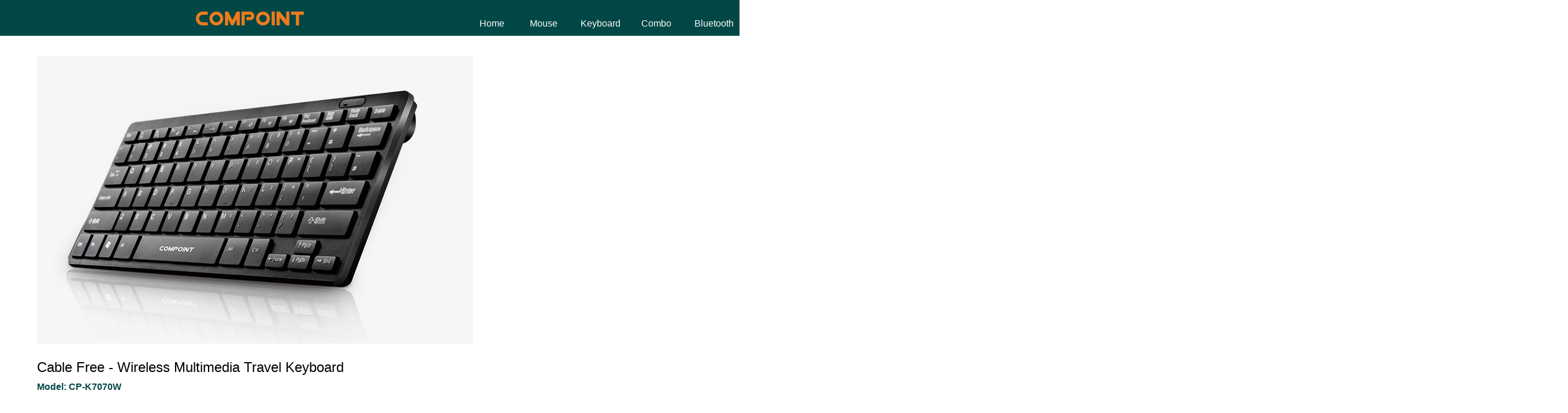

--- FILE ---
content_type: text/html
request_url: http://compoint.biz/pages/keyboard/CP-K7070-W.html
body_size: 1609
content:
<!DOCTYPE html PUBLIC "-//W3C//DTD XHTML 1.0 Transitional//EN" "http://www.w3.org/TR/xhtml1/DTD/xhtml1-transitional.dtd">
<html xmlns="http://www.w3.org/1999/xhtml"><!-- InstanceBegin template="/Templates/home.dwt" codeOutsideHTMLIsLocked="false" -->
<head>
<meta http-equiv="Content-Type" content="text/html; charset=utf-8" />
<!-- InstanceBeginEditable name="doctitle" -->
<title>CP-K7070W</title>
<!-- InstanceEndEditable -->
<link href="../../css/css.css" rel="stylesheet" type="text/css" />
<style type="text/css">
a {
	font-family: Verdana, Geneva, sans-serif;
	font-size: 16px;
}
a:link {
	color: #FFF;
	text-decoration: none;
}
a:hover {
	color: #F27B17;
	text-decoration: none;
}
a:visited {
	text-decoration: none;
	color: #FFF;
}
a:active {
	text-decoration: none;
	color: #FFF;
}
</style>
<!-- InstanceBeginEditable name="head" -->
<!-- InstanceEndEditable -->
</head>

<body>
<div id="home">
  <div id="inside">
    <div id="left"><img src="../../images/home/home_03.png" width="187" height="25" /></div>
    <div id="middle"><a href="../../index.html">Home</a> &nbsp;&nbsp;&nbsp;&nbsp;&nbsp;&nbsp;&nbsp;&nbsp;&nbsp;&nbsp;<a href="../mouse.html">Mouse       </a>&nbsp;&nbsp;&nbsp;&nbsp;&nbsp;&nbsp;&nbsp;&nbsp;&nbsp;<a href="../keyboard.html">Keyboard</a>&nbsp;&nbsp;&nbsp;&nbsp;&nbsp;&nbsp;&nbsp;&nbsp;&nbsp;<a href="../combo.html">Combo</a> &nbsp;&nbsp;&nbsp;&nbsp;&nbsp;&nbsp; &nbsp;&nbsp;<a href="../bluetooth.html">Bluetooth</a> &nbsp;&nbsp;&nbsp;&nbsp;&nbsp;&nbsp; &nbsp;&nbsp;<a href="../headset.html">Headset</a> &nbsp;&nbsp;&nbsp;&nbsp;&nbsp;&nbsp;&nbsp;&nbsp;<a href="../speaker.html">Speaker</a></div>
  </div>
</div>
<!-- InstanceBeginEditable name="EditRegion3" -->
<div id="products6"></div>
<div id="products7"><img src="../../images/Keyboard/CP-K7070W.jpg" width="755" height="498" /></div>
<div id="contents">
  <p><span class="name">Cable Free - Wireless Multimedia Travel Keyboard</span><span class="model"><br />
  Model: CP-K7070W</span><br />
  <img src="../../images/Keyboard/CP-K7070W/CP-K7070W_2.jpg" width="300" height="300" /> <img src="../../images/Keyboard/CP-K7070W/CP-K7070W_4.jpg" width="300" height="300" /> <img src="../../images/Keyboard/CP-K7070W/CP-K7070W_5.jpg" width="300" height="300" /></p>
  <p><a href="../../images/Keyboard/CP-K7070W.rar"><img src="../../images/DOWNLOAD ALLL IMAGES.jpg" alt="" width="144" height="45" /></a></p>
  <p><br />
    <br />
    <strong>Description:<br />
    </strong><span class="text">The new Compoint  CP-K7070W is your ideal, general purpose keyboard for all your computing tasks, be it home, office  or educational use. Featuring a full-size and naturally comfortable design mean reduced wrist strain with more productive usage. Excellent tactile feedback, a  separate numeric and cursor pad and of course Windows(tm) specific shortcut keys means you can also increase your workflow in a variety of applications. </span></p>
  <p><strong>Features:<br />
    </strong><span class="text"><strong>• </strong>Separate cursor  pad, numeric pad for better workflow<br />
    <strong>• </strong>Thin keyboard profile with tilt legs -  helps reduce RSI<br />
    <strong>• </strong>Plug n&lsquo; Play - USB interface with generous  cable length<br />
    <strong>• </strong>Tactile feedback with up to 10 million  keystroke operation<br />
    <strong>• </strong>Seperate multimedia keys for quick  operation<br />
    <strong>• </strong>Better workflow at home, the office or  education<br />
    <strong>• </strong>Ideal for Windows(tm), Mac(tm),  Android(tm) and more </span></p>
  <p><span class="text"><strong>Information:</strong><strong><br />
• </strong>Barcode: 8400800025876</span></p>
<p></p>
  <p><span class="text"><br />
  </span></p>
  <p><br />
  </p>
  <p>&nbsp;</p>
  <p></p>
  <p class="text"></p>
  <p><span class="text"><br />
    <br />
    <br />
    <br />
    </span><span class="text"><br />
    <br />
    </span><br />
    <br />
  </p>
</div>
<!-- InstanceEndEditable -->


<div id="bottom">
  <div id="bottom2">About us&nbsp;&nbsp;&nbsp;&nbsp;&nbsp;&nbsp;&nbsp;&nbsp;&nbsp;Info Base&nbsp;&nbsp;&nbsp;&nbsp;&nbsp;&nbsp;&nbsp;&nbsp;Press Centre&nbsp;&nbsp;&nbsp;&nbsp;&nbsp;&nbsp;&nbsp;&nbsp;&nbsp;Contact &amp; Support&nbsp;&nbsp;&nbsp;&nbsp;&nbsp;&nbsp;&nbsp;&nbsp;&nbsp;Investors&nbsp;</div>
</div>
<div id="bottom3">
  <div id="bottom4">© Copyright  by COMPOINT 2019, All Rights Reserved.</div>
</div>
</body>
<!-- InstanceEnd --></html>



--- FILE ---
content_type: text/css
request_url: http://compoint.biz/css/css.css
body_size: 615
content:
@charset "utf-8";
body {
	margin-top: 0px;
	margin-left: 0px;
}
#home {
	background-color: #014745;
	clip: rect(auto,auto,auto,auto);
	height: 62px;
}
#home #inside {
	height: 62px;
	margin-right: auto;
	margin-left: auto;
	width: 1904px;
	background-color: #014745;
}
#home #inside #left {
	float: left;
	height: 42px;
	width: 187px;
	padding-left: 339px;
	padding-top: 20px;
}
#home #inside #middle {
	padding-top: 32px;
	height: 30px;
	padding-left: 830px;
	font-family: Verdana, Geneva, sans-serif;
	color: #FFF;
}
#banner {
	width: 1904px;
	margin-right: auto;
	margin-left: auto;
	height: 905px;
}
#banner4 {
	width: 1904px;
	margin-right: auto;
	margin-left: auto;
	height: 641px;
}
#products {
	height: 50px;
	width: 1904px;
	margin-right: auto;
	margin-left: auto;
}
#products2 {
	height: 460px;
	width: 1144px;
	margin-right: auto;
	margin-left: auto;
}
#products2 #products3 {
	float: left;
	height: 460px;
	width: 368px;
	font-family: Verdana, Geneva, sans-serif;
	text-transform: none;
}
#products2 #products4 {
	height: 460px;
	width: 368px;
	float: left;
	background-color: #FFF;
	padding-left: 20px;
	font-family: Verdana, Geneva, sans-serif;
}
#products2 #products5 {
	height: 460px;
	width: 368px;
	float: right;
	font-family: Verdana, Geneva, sans-serif;
}







#banner2 {
	width: 1904px;
	margin-right: auto;
	margin-left: auto;
	height: 853px;
}
#banner3 {
	width: 1904px;
	margin-right: auto;
	margin-left: auto;
	height: 906px;
}



#bottom {
	margin-right: auto;
	margin-left: auto;
	height: 60px;
	background-color: #333333;
	width: 1904px;
}
#bottom #bottom2 {
	height: 36px;
	width: 1904px;
	margin-right: auto;
	margin-left: auto;
	padding-top: 22px;
	padding-left: 664px;
	font-family: Verdana, Geneva, sans-serif;
	color: #999;
	font-size: 14px;
}
#bottom3 {
	height: 40px;
	margin-right: auto;
	margin-left: auto;
}
#bottom3 #bottom4 {
	width: 1904px;
	padding-top: 18px;
	padding-left: 810px;
	font-family: Verdana, Geneva, sans-serif;
	font-size: 12px;
	color: #666;
	height: 22px;
}
#bottom #bottom2 a {
	color: #FFF;
	text-decoration: none;
}
#products2 #products4 {

}
.model {
	color: #014745;
	font-weight: bold;
}
#products6 {
	height: 35px;
	width: 1904px;
	margin-right: auto;
	margin-left: auto;
}
#products7 {
	width: 1144px;
	margin-right: auto;
	margin-left: auto;
	height: 498px;
}
#contents {
	height: 1200px;
	width: 1144px;
	margin-right: auto;
	margin-left: auto;
	font-family: Verdana, Geneva, sans-serif;
}
.text {
	font-family: Verdana, Geneva, sans-serif;
	font-size: 14px;
	line-height: 30px;
}

.name {
	font-family: Verdana, Geneva, sans-serif;
	font-size: 24px;
	color: #000;
	line-height: 50px;
}
.title {
	font-family: Verdana, Geneva, sans-serif;
	font-size: 14px;
	color: #000;
	text-decoration: blink;
	font-weight: bold;
}
